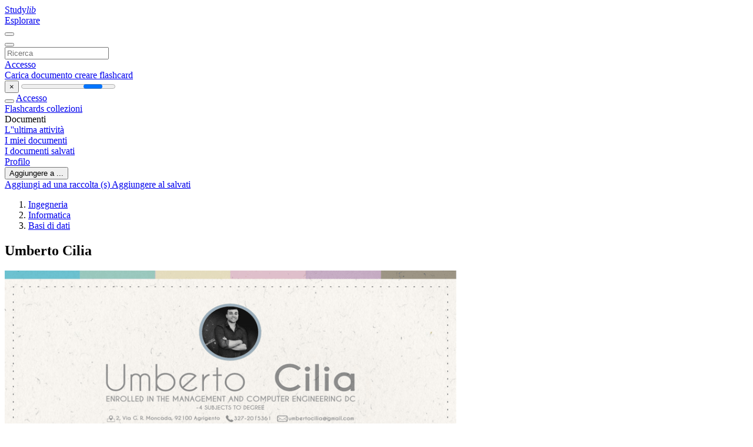

--- FILE ---
content_type: text/html;charset=UTF-8
request_url: https://studylibit.com/doc/1113787/umberto-cilia
body_size: 9755
content:











































    




























<!DOCTYPE html>
<html lang="it">
<head>
    











<meta charset="utf-8">
<meta http-equiv="x-dns-prefetch-control" content="on">












<meta name="viewport" content="width=device-width, initial-scale=1, shrink-to-fit=no">
<meta http-equiv="x-ua-compatible" content="ie=edge">


<title>Umberto Cilia</title>


    <meta name="description" content="saggi gratuiti, aiuto per i compiti, flashcard, documenti di ricerca, relazioni di libri, tesine, storia, scienza, politica">


    <meta name="keywords" content="saggi gratuiti, aiuto per i compiti, flashcard, documenti di ricerca, relazioni di libri, tesine, storia, scienza, politica">





    <meta name="thumbnail" content="//s1.studylibit.com/store/data/001113787_1-d96a9fffe19ab0bfe839fc4eca4854c0.png">



    





<link rel="stylesheet" href="/theme/issuu2/design-4/dist/styles/design-4.css?_=1768295293742">










<link rel="apple-touch-icon-precomposed" href="/apple-touch-icon-precomposed.png">
<link rel="apple-touch-icon" sizes="180x180" href="/apple-touch-icon.png">
<link rel="icon" type="image/png" sizes="32x32" href="/favicon-32x32.png">
<link rel="icon" type="image/png" sizes="194x194" href="/favicon-194x194.png">
<link rel="icon" type="image/png" sizes="192x192" href="/android-chrome-192x192.png">
<link rel="icon" type="image/png" sizes="16x16" href="/favicon-16x16.png">
<link rel="mask-icon" href="/safari-pinned-tab.svg" color="#ff6d5a">
<link rel="manifest" href="/site.webmanifest">
<meta name="msapplication-TileColor" content="#fff">
<meta name="msapplication-config" content="/browserconfig.xml">
<meta name="theme-color" content="#fff">




    <meta property="og:title" content="Umberto Cilia"/>


    <meta property="og:description" content="saggi gratuiti, aiuto per i compiti, flashcard, documenti di ricerca, relazioni di libri, tesine, storia, scienza, politica">

<meta property="og:type" content="article"/>

    <meta property="og:url" content="https://studylibit.com/doc/1113787/umberto-cilia">


    <meta property="og:image" content="//s1.studylibit.com/store/data/001113787_1-d96a9fffe19ab0bfe839fc4eca4854c0.png">

<meta property="og:site_name" content="studylibit.com">


    <meta name="twitter:title" content="Umberto Cilia">


    <meta name="twitter:description" content="saggi gratuiti, aiuto per i compiti, flashcard, documenti di ricerca, relazioni di libri, tesine, storia, scienza, politica">

<meta name="twitter:card" content="summary">

    <meta name="twitter:image" content="//s1.studylibit.com/store/data/001113787_1-d96a9fffe19ab0bfe839fc4eca4854c0.png">

<meta name="twitter:site" content="@studylibit.com">


            

<link rel="preconnect" href="https://s1p.studylibit.com/store/data/001113787.pdf?k=AwAAAZvDEJUhAAACWBLfmN3JD0ub4ouSRDPnQ-rCU3yl">

<link rel="preconnect" href="https://googleads.g.doubleclick.net/" crossorigin>

<link rel="preload" as="script" href="https://studylibit.com/viewer_next/web/pdf.viewer2.js">
<link rel="preload" as="script" href="https://studylibit.com/viewer_next/build/pdf.worker.js">

<link rel="canonical" href="https://studylibit.com/doc/1113787/umberto-cilia">


<script type="application/ld+json">[{"itemListElement":[{"position":1,"name":"Ingegneria","item":"https://studylibit.com/catalog/Ingegneria","@type":"ListItem"},{"position":2,"name":"Informatica","item":"https://studylibit.com/catalog/Ingegneria/Informatica","@type":"ListItem"},{"position":3,"name":"Basi di dati","item":"https://studylibit.com/catalog/Ingegneria/Informatica/Basi+di+dati","@type":"ListItem"}],"@context":"https://schema.org","@type":"BreadcrumbList"},{"dateModified":"2017-11-10T19:58:35Z","datePublished":"2017-05-31T19:14:51Z","headline":"Umberto Cilia","image":"https://s1.studylibit.com/store/data/001113787_1-d96a9fffe19ab0bfe839fc4eca4854c0.png","mainEntityOfPage":{"@id":"https://google.com/article","@type":"WebPage"},"inLanguage":"en","@context":"https://schema.org","@type":"Article"}]</script>



<script>


	
	
	
	
		var gaVC = 'd';
	

</script>

<style>

#survey
{
	padding: 1rem 22px;
	background-color: #fff8d8;
}

#survey span
{
	font-weight: bold;
}

#survey form
{
	display: inline;
}

#survey output
{
	display: none;
	color: #5bc0de;
	font-weight: bold;
}

#survey p
{
	font-size: 0.5rem;
	margin: 1rem 0 0;
}

#survey .breadcrumb
{
	padding: 0 0 0 1rem;
	margin: 1rem 0 0.5rem;
	border-left: 3px solid #78756e;
}

#survey .answer
{
	font-weight: normal;
	white-space: nowrap;
}

#survey .answer > a
{
	margin-left: .5rem;
}

#survey .answer .fa
{
	font-size: 1.5rem;
}

#survey .rating
{
	unicode-bidi: bidi-override;
	direction: rtl;
	text-align: center;
	font-family: empty;
	font-size: 0;

	margin-left: 1rem;
	white-space: nowrap;
}

#survey .rating > i
{
	display: inline-block;
	position: relative;
	padding-left: 0.5rem;
	font-size: 2rem;
	opacity: 0.4;
	cursor: pointer;
}

#survey .rating > i:hover,
#survey .rating > i:hover ~ i,
#survey .rating > i.active,
#survey .rating > i.active ~ i
{
	opacity: 1;
}

@media (max-width: 767px)
{
#survey
{
	display: none;
}}





</style>
        

<script>
    var gaUserId = 2;
    var gaUserType = 'empty';
</script>



<style>
.above-content
{
    height: 120px;
    max-height: 120px;
}
.above-content > div,
.above-content > div > ins
{
    height: 110px;
    max-height: 110px;
}

.below-content
{
     height: 120px;
	 max-height: 120px;
}
.below-content > div > ins,
.below-content > div
{
	  height: 110px;
	  max-height: 110px;
}
@media (max-width: 567px)
{
    .below-content,
	.below-content > div > ins,
	.below-content > div
	{
		height: initial;
		max-height: initial;
		
	}
}

.sidebar-top-content,
.sidebar-bottom-content
{
    margin-left:-15px;
}
</style>

<script async src="https://www.googletagmanager.com/gtag/js?id=G-CTYTCVFRGN"></script>
<script>
window.dataLayer = window.dataLayer || [];
function gtag(){dataLayer.push(arguments)}
gtag('js', new Date());
gtag('config', 'G-CTYTCVFRGN');
</script>


    <link rel="stylesheet" href="https://fonts.googleapis.com/css?family=Roboto:300,400&display=swap&subset=cyrillic">
<link rel="stylesheet" href="/memtrick_theme-c141f8/dist/theme.css">
<script>
    var Flashcards = {
        lang: 'it',
        root: "/flashcards",
        themeRoot: '/theme/issuu2/static'
    };
</script>



</head>

<body class="">

    
<noscript><iframe src="//www.googletagmanager.com/ns.html?id=GTM-W26NR3"
height="0" width="0" style="display:none;visibility:hidden"></iframe></noscript>
<script>(function(w,d,s,l,i){w[l]=w[l]||[];w[l].push({'gtm.start':
new Date().getTime(),event:'gtm.js'});var f=d.getElementsByTagName(s)[0],
j=d.createElement(s),dl=l!='dataLayer'?'&l='+l:'';j.async=true;j.src=
'//www.googletagmanager.com/gtm.js?id='+i+dl;f.parentNode.insertBefore(j,f);
})(window,document,'script','dataLayer','GTM-W26NR3');</script>


<nav class="navbar navbar-white navbar-expand-xl">
    <div class="navbar-nav nav flex-nowrap">
        <a class="navbar-brand" href="/">
            
                
                
                    <s class="fa-stack fa-xs">
                        <i class="fas fa-square fa-stack-2x"></i>
                        <i class="fas fa-users-class fa-stack-1x fa-inverse"></i>
                    </s>
                    <span class="hidden-sm-down d-inline-flex">
                        Study<em>lib</em>
                    </span>
                
            
        </a>
        <div class="nav-divider"></div>

        

        
            <a class="nav-item nav-link" href="/catalog/">
                Esplorare
            </a>
        

        

        
    </div>

    <button class="navbar-toggler collapsed" type="button"
            data-toggle="collapse" data-target="#navbar">
        <span class="navbar-toggler-icon"></span>
    </button>

    <div class="navbar-collapse collapse" id="navbar">
        <div class="nav-divider"></div>
        <form class="navbar-search form-inline" action="/search/">
            <div class="input-group">
                <div class="input-group-prepend">
                    <button class="form-btn btn btn-outline" type="submit">
                        <i class="fa fa-search"></i>
                    </button>
                </div>
                <input class="form-control" required
                       type="text" name="q" value=""
                       placeholder="Ricerca">
            </div>
        </form>

        <div class="navbar-nav ml-auto text-nowrap">
            <div class="nav-divider"></div>

            
                <a class="nav-item nav-link" href="/login">
                    Accesso
                </a>
                <div class="nav-divider"></div>
            

            <div class="navbar-item navbar-text text-initial">
                
                    <a href="/uploadform" class="btn btn-sm btn-secondary"
                       onclick="_ym('document_upload'); return true">
                        Carica documento
                    </a>
                

                

                
                    <a class="btn btn-sm btn-primary" href="/flashcards/new-pack">
                        creare flashcard
                    </a>
                
            </div>
        </div>
    </div>
</nav>

<div class="wrapper-default">
    <section class="upload-info my-3">
        <div class="container">
            <button class="close" type="button">&times;</button>
            <progress class="progress" max="100">
                <div class="progress">
                    <span class="progress-bar"></span>
                </div>
            </progress>
        </div>
    </section>

    <div class="row no-gutters flex-nowrap">
        <nav class="sidebar collapse bg-white
                
                "
             id="sidebar">

            <div class="sidebar-wrapper">
                
                <div class="sidebar-header sidebar-list-group-item--theme active text-truncate mt-2 py-1 d-flex align-items-baseline">
                    <button class="sidebar-toggle btn btn-transparent" type="button" data-toggle="collapse" data-target="#sidebar">
                        <i class="fa fa-home"></i>
                    </button>
                    <a class="sidebar-list-group-item--theme active flex-fill" href="/dashboard">
                        Accesso
                    </a>
                </div>

                <div class="list-group">
                    
                        
                            
                            
                            
                                <a class="list-group-item list-group-item-action sidebar-item
                                        "
                                   href="/flashcards/">

                                    <i class="fa fa-fw fa-brain"></i>
                                    Flashcards
                                </a>
                            
                        
                    
                        
                            
                            
                            
                                <a class="list-group-item list-group-item-action sidebar-item
                                        "
                                   href="/collections/">

                                    <i class="fa fa-fw fa-archive"></i>
                                    collezioni
                                </a>
                            
                        
                    
                        
                            
                                <div class="sidebar-item list-group-divider"></div>
                            
                            
                            
                        
                    
                        
                            
                            
                                <div class="list-group-item list-group-item-action sidebar-item
                                        "
                                     href="#documents_list" data-toggle="list">

                                    <i class="fa fa-fw fa-file"></i>
                                    Documenti

                                    <div class="list-group text-muted" id="documents_list">
                                        
                                            <a class="list-group-item list-group-item-action" href="/documents/activity">
                                                <i class="fa fa-fw fa-clock mt-1 float-left"></i>
                                                <div class="text-truncate">
                                                    L''ultima attività
                                                </div>
                                            </a>
                                        
                                            <a class="list-group-item list-group-item-action" href="/documents/">
                                                <i class="fa fa-fw fa-folder-open mt-1 float-left"></i>
                                                <div class="text-truncate">
                                                    I miei documenti
                                                </div>
                                            </a>
                                        
                                            <a class="list-group-item list-group-item-action" href="/documents/saved">
                                                <i class="fa fa-fw fa-bookmark mt-1 float-left"></i>
                                                <div class="text-truncate">
                                                    I documenti salvati
                                                </div>
                                            </a>
                                        
                                    </div>
                                </div>
                            
                            
                        
                    
                        
                            
                                <div class="sidebar-item list-group-divider"></div>
                            
                            
                            
                        
                    
                        
                            
                            
                            
                                <a class="list-group-item list-group-item-action sidebar-item
                                        "
                                   href="/profile">

                                    <i class="fa fa-fw fa-cog"></i>
                                    Profilo
                                </a>
                            
                        
                    

                    
                </div>
            </div>
        </nav>

        <script>
            try {
                window.addEventListener('orientationchange', function () {
                    if (screen.availWidth < 640) {
                        document.getElementById('sidebar').classList.remove('show');
                    }
                });
                window.dispatchEvent(new Event('orientationchange'));
            } catch (e) {
            }
        </script>

        
            

            
                <div class="col container 
                         container-wide 
                        ">
                    

    
        <section class="viewerX p-md-3 p-lg-0">
            <div class="row">
                <div class="col-lg-9">
                	
						<div class="viewerX-header clearfix">
							<div class="btn-group float-right m-3 ml-0">
								

								
									<button class="btn btn-outline-secondary btn-sm dropdown-toggle rounded-pill"
											type="button" data-toggle="dropdown">
										Aggiungere a ...
									</button>

									<div class="dropdown-menu dropdown-menu-right">
										<a class="dropdown-item" href="#"
										   data-toggle="modal" data-target="#collection-actions">
											Aggiungi ad una raccolta (s)
										</a>
										
											<a class="dropdown-item" id="saved" href="#"
											   data-action="add">
												
													
													
														Aggiungere al salvati
													
												
											</a>
										
									</div>
								
							</div>

							<div class="panel mt-lg-3 pb-2">
								<ol class="breadcrumb mb-0 pt-1 pb-0 hidden-lg-down">
									
										
											
												<li class="breadcrumb-item">
													<a href="/catalog/Ingegneria">Ingegneria</a>
												</li>
											
												<li class="breadcrumb-item">
													<a href="/catalog/Ingegneria/Informatica">Informatica</a>
												</li>
											
												<li class="breadcrumb-item">
													<a href="/catalog/Ingegneria/Informatica/Basi+di+dati">Basi di dati</a>
												</li>
											
										
										
									
								</ol>

								

								<h1 class="mx-3 my-md-2 pt-2 pb-0 text-truncate2">Umberto Cilia</h1>

								
							</div>
						</div>
					

					

                    
                        
                        
                            <div class="viewerX-text">
                                <img class="img-fluid w-100 my-3" width="768" height="994"
                                    src="//s1.studylibit.com/store/data/001113787_1-d96a9fffe19ab0bfe839fc4eca4854c0-768x994.png" title="Umberto Cilia">
                                <pre class="bg-white p-3" style="white-space:pre-line">Umberto Cilia
ENROLLED IN THE MANAGEMENT AND COMPUTER ENGINEERING DC
-4 SUBJECTS TO DEGREE
2, Via G. R. Moncada, 92100 Agrigento
<a href="/cdn-cgi/l/email-protection" class="__cf_email__" data-cfemail="4d38202f283f39222e2421242c0d2a202c2421632e2220">[email&#160;protected]</a>
327-2015361
EDUCATION
DIPLOMA
SCIENTIFIC HIGH SCHOOL
&ldquo;Leonardo&rdquo; High School
/2
01
1
/1
98
9
Agrigento
7/
20
10
09
28
/
06
80/100
YEAR OF BIRTH
START UNIVERSITY
COMPUTER AND MANAGEMENT
ENGINEERING
SKILLS
OPERATING SYSTEMS
LANGUAGES
EN
IT
WINDOWS
ITALIAN ML
LINUX
INSTRUMENTS
D.LICENSE
ENGLISH B1
VIOLIN
B LICENSE
INFORMATICS SKILLS
SUITE OFFICE
DATABASE SQL
ADOBE
ILLUSTRATOR
CSS
HTML/JS
C
PHP
ADOBE
PHOTOSHOP
CAD
EXPERIENCE
MANAGEMENT AND
CUSTOMER CARE
SENIOR DEVELOPER
16
16
20
y
da
01
to
/2
MANAGEMENT AND
INFORMATICS CONSULTANT
12
PROJECT SECRETARY
At
CENTRO ITALIANO FEMMINILE
&ldquo;VULCANO&rdquo; Project european funds
FSE (Cattolica Eraclea)
2/
2
to 01
da 6
y
6
9/
5/
2/
20
20
15
14
5/
SU
M
20 M
1 ERS
20 1
1
20 2
13
Canicatt&amp;igrave;
Agrigento
20
10
20
20
08
Agrigento
MARZIAL ART
MASTER
BLACK BELT II dan
CONI / MAA
ETHYCA DIGITAL COMPANY
SECRETARY
FAB LAB AGRIGENTO
BEACH RESORT
At
NOBILE OIL GROUP S.p.A.S
Development of web based
management system
FURTHERMORE..
EXPERIENCE AS FREELANCE GRAPHIC AND WEB DESIGNER AND DEVELOPER SINCE 2009
18 YEARS OF TRAINING IN THE MARTIAL ARTS AND 3 YEARS OF TEACHING
RASPBERRY PI
PASSION FOR COOKING, ART, INFOGRAPHICS, HOME AUTOMATION, WEB DESIGN, WOODWORKING AND ELECTRONICS
SOME KNOWELEDGE IN MARKETING APPLIED PSYCHOLOGY
NATURAL AT MULTITASKING AND TEAM WORK
YOU CAN FIND ME AT...
SEARCH ON FACEBOOK DESIGNLEAVES
OR SCAN THIS QR CODE
TO SEE ALL MY WORKS AND CREATIONS
ARDUINO
3D PRINTING
(BUILDING 3D PRINTER)
AUTOMATIC SYSTEMS
AUTOMATIC AND
DOMOTIC SYSTEM
DEVELOPMENT WITH
DEVELOPING BOARD
RASPBERRY PI - ARDUINO
ESP8266
WWW.UMBERTOCILIA.IT
LAST UPDATE AL 7th OF APRIL &lsquo;17
I authorize the use of my personal data according to 'art. 13 of Legislative
Decree no. 196/2003 &amp;quot;Code regarding the protection of personal data&amp;quot;
</pre>
                            </div>
                        
                        
                    

                    
                        <div class="panel mt-3 mb-md-3 p-3">
                            <h5 class="mb-3">
                                Documenti correlati
                            </h5>
                            <div class="row">
                                
                                    <div class="col-lg-3 col-md-4 col-sm-6">
                                        <div class="card thumbnail-2 shadow-sm mb-3">
    <div class="card-img-top p-3">
        <a class="d-block" href="/doc/7574213/k6bez-antenna-analyzer">
            <img class="img-fluid w-100"  src="//s1.studylibit.com/store/data/007574213_1-e3d1a685400e3bd65bb5df1cdcbb6415-300x300.png"
                alt="Build Your Own Antenna Analyser for under $50" width="300px" height="300px">
        </a>
    </div>
    <div class="card-body p-3">
        <a class="card-link stretched-link" href="/doc/7574213/k6bez-antenna-analyzer" title="Build Your Own Antenna Analyser for under $50">
            <div class="text-truncate3">Build Your Own Antenna Analyser for under $50</div>
        </a>
    </div>
</div>

                                    </div>
                                
                                    <div class="col-lg-3 col-md-4 col-sm-6">
                                        <div class="card thumbnail-2 shadow-sm mb-3">
    <div class="card-img-top p-3">
        <a class="d-block" href="/doc/7578668/additional-course-materials-ma-flbm-20-21">
            <img class="img-fluid w-100"  src="//s1.studylibit.com/store/data/007578668_1-d5828b093323d92ea784c3477471e798-300x300.png"
                alt="MA Fashion &amp; Luxury Brand Management Course Materials 2020/2021" width="300px" height="300px">
        </a>
    </div>
    <div class="card-body p-3">
        <a class="card-link stretched-link" href="/doc/7578668/additional-course-materials-ma-flbm-20-21" title="MA Fashion &amp; Luxury Brand Management Course Materials 2020/2021">
            <div class="text-truncate3">MA Fashion &amp; Luxury Brand Management Course Materials 2020/2021</div>
        </a>
    </div>
</div>

                                    </div>
                                
                                    <div class="col-lg-3 col-md-4 col-sm-6">
                                        <div class="card thumbnail-2 shadow-sm mb-3">
    <div class="card-img-top p-3">
        <a class="d-block" href="/doc/7574166/welcome">
            <img class="img-fluid w-100"  src="//s1.studylibit.com/store/data/007574166_1-d300857e5295e00541dd3901d2079c50-300x300.png"
                alt="Welcome" width="300px" height="300px">
        </a>
    </div>
    <div class="card-body p-3">
        <a class="card-link stretched-link" href="/doc/7574166/welcome" title="Welcome">
            <div class="text-truncate3">Welcome</div>
        </a>
    </div>
</div>

                                    </div>
                                
                                    <div class="col-lg-3 col-md-4 col-sm-6">
                                        <div class="card thumbnail-2 shadow-sm mb-3">
    <div class="card-img-top p-3">
        <a class="d-block" href="/doc/2611468/barriers-to-the-adoption-of-cold-ironing-in-europe">
            <img class="img-fluid w-100"  src="//s1.studylibit.com/store/data/002611468_1-db2c0d533418e299b900e7d785359d9e-300x300.png"
                alt="barriers to the adoption of cold ironing in europe" width="300px" height="300px">
        </a>
    </div>
    <div class="card-body p-3">
        <a class="card-link stretched-link" href="/doc/2611468/barriers-to-the-adoption-of-cold-ironing-in-europe" title="barriers to the adoption of cold ironing in europe">
            <div class="text-truncate3">barriers to the adoption of cold ironing in europe</div>
        </a>
    </div>
</div>

                                    </div>
                                
                            </div>
                        </div>
                    
                </div>

                <div class="col-lg-3">
                    <div class="viewerX-sidebar">
                        

                        <div class="panel mt-md-3 p-3">
                            
                                
                                <a class="btn btn-warning btn-block mb-4" id="download"
                                       
                                       href="/download/1113787" rel="nofollow"
                                       onclick="_ym('document_download');return true">
                                    <span class="fa fa-fw fa-file-pdf"></span>
                                    Scarica
                                </a>
                            

							

                            


							
                            
                            
                        </div>

                        
                    </div>
                </div>
            </div>
        </section>
    
    


<div class="modal" id="collection-actions" tabindex="-1">
    <div class="modal-dialog">
        <div class="modal-content">
            <div class="modal-header">
                <h5 class="modal-title">
                    Aggiungere questo documento alla raccolta (s)
                </h5>
                <button class="close" id="collection-close" type="button" data-dismiss="modal">
                    <span class="far fa-times-circle"></span>
                </button>
            </div>
            <div class="modal-body">
                <div id="collection-dialog">
                    <p>
                        È possibile aggiungere questo documento per la vostra collezione di studio (s)
                    </p>
                    
                        
                            <a class="btn btn-sm btn-primary float-right" href="/login">
                                registrati
                            </a>
                            Disponibile solo per gli utenti autorizzati
                        
                        
                    
                </div>
                <div class="collapse" id="collection-create">
                    <form method="post">
                        <div class="form-group">
                            <label for="collection-title">
                                Titolo
                            </label>
                            <input class="form-control" id="collection-title"
                                   type="text" name="name" min="1" required
                                   placeholder="Inserisci titolo collezione">
                        </div>
                        <div class="form-group">
                            <label for="collection-description">
                                Descrizione
                                <span class="text-muted font-weight-normal">
                                    (opzionale)
                                </span>
                            </label>
                            <textarea class="form-control" id="collection-description"
                                  name="description" rows="3"
                                  placeholder="Inserisci descrizione collezione"></textarea>
                        </div>
                        <div class="form-group">
                            <label>
                                visibile a
                            </label>
                            <span class="ml-4 pt-1">
                                <div class="custom-control custom-radio custom-control-inline">
                                    <input class="custom-control-input" id="collection-public"
                                           type="radio" name="public" value="true" checked>
                                    <label class="custom-control-label" for="collection-public">
                                        Tutti
                                    </label>
                                </div>
                                <div class="custom-control custom-radio custom-control-inline">
                                    <input class="custom-control-input" id="collection-private"
                                           type="radio" name="public" value="false">
                                    <label class="custom-control-label" for="collection-private">
                                        Solo io
                                    </label>
                                </div>
                            </span>
                            <button class="btn btn-sm btn-primary float-right" type="submit">
                                creare collezione
                            </button>
                        </div>
                    </form>
                </div>
            </div>
        </div>
    </div>
</div>

<div class="modal" id="saved-actions" tabindex="-1">
    <div class="modal-dialog">
        <div class="modal-content">
            <div class="modal-header">
                <h5 class="modal-title">
                    Aggiungere questo documento salvato
                </h5>
                <button class="close" type="button" data-dismiss="modal">
                    <span class="far fa-times-circle"></span>
                </button>
            </div>
            <div class="modal-body">
                <p>
                    È possibile aggiungere questo documento per il vostro elenco salvato
                </p>
                <a class="btn btn-sm btn-primary float-right" href="/login">
                    registrati
                </a>
                Disponibile solo per gli utenti autorizzati
            </div>
        </div>
    </div>
</div>

                </div>
            

            
        
    </div>
</div>


    <footer class="footer2">
        <div class="container container-wide">
            <div class="row">
                <div class="col-md-6 bordered">
                    <div class="row">
                        <div class="col-6">
                            <div class="navigation">
                                <h6>Prodotti</h6>
                                <nav class="nav flex-column text-white">




<a class="nav-item nav-link" href="/catalog/">Documenti</a>

    <a class="nav-item nav-link" href="/flashcards/explorer">Flashcards</a>






</nav>
                            </div>
                        </div>

                        <div class="col-6">
                            <div class="navigation">
                                <h6>Supporto</h6>
                                <nav class="nav flex-column">




<a class="nav-item nav-link" href="/abuse">Reclamo</a>
<a class="nav-item nav-link" href="/public/partners">Partner</a>
</nav>
                            </div>
                        </div>
                    </div>

                    <div class="copyright">
                        




<div class="my-3">&copy; 2013 - 2026 studylibit.com tutti gli altri marchi e diritti d'autore sono di proprietà dei rispettivi proprietari</div>


        <a class="mr-3" href="/privacy" onclick="
            return window.__tcfapi && !!window.__tcfapi('displayConsentUi',2,(()=>{}))">
    Privacy</a>

        <a class="" href="/terms">
    Termini</a>



                    </div>
                </div>

                <div class="col-md-5 offset-md-1">
                    <div class="suggestion mt-4 pt-3">
                        




<h3>Dare un suggerimento</h3>
<p>Hai trovato errori nell'interfaccia o nei testi? Oppure sai come migliorare l'interfaccia utente di StudyLib? Sentiti libero di inviare suggerimenti. È molto importante per noi!</p>
<button class="btn btn-primary btn-suggestion" id="feedback-btn" type="button" data-toggle="modal" data-target="#feedback">
    Aggiungi feedback
</button>

                    </div>
                </div>
            </div>
        </div>
    </footer>


<div class="modal" id="feedback" tabindex="-1">
    <div class="modal-dialog modal-dialog-centered modal-lg">
        <div class="modal-content">
            <div class="modal-header">
                <h5 class="modal-title">&nbsp;</h5>
                <button class="close" id="collection-close" type="button" data-dismiss="modal">
                    <span class="far fa-times-circle"></span>
                </button>
            </div>
            <div class="modal-body">
                <h4 class="mb-2 text-center" id="feedback-msg">
                    Suggeriscici come migliorare StudyLib
                </h4>

                <p class="text-muted text-center">
                    (Per i reclami, utilizzare
                    <a class="text-primary" href="/abuse">
                        un altro modulo
                    </a>)
                </p>

                <form>
                    <input type="hidden" name="url" id="feedback-url">
                    <div class="form-group">
                        <textarea class="form-control" required
                                  name="message" rows="10" min="4"
                                  placeholder="Scrivi qui i tuoi dubbi, suggerimenti e idee..."></textarea>
                    </div>
                    <div class="form-group row">
                        <div class="col-sm-6">
                            <label for="feedback_email" style="font-weight:500">
                                La tua email
                            </label>
                            <p class="text-muted small">
                                Inseriscilo se vuoi ricevere una risposta
                            </p>
                            <input class="form-control" id="feedback_email"
                                   type="email" name="email"
                                   pattern="^[^\s@]+@[^\s@]{2,}\.[^\s@]{2,}$"
                                   placeholder="Inserisci l''email">
                        </div>
                        <div class="col-sm-6">
                            <p class="mt-3 mt-md-0" style="font-weight:500">
                                Valutaci
                            </p>
                            <div class="custom-control custom-radio custom-control-inline">
                                <input class="custom-control-input" id="feedback_rating_1"
                                       type="radio" name="rating" value="1"/>
                                <label class="custom-control-label" for="feedback_rating_1">1</label>
                            </div>
                            <div class="custom-control custom-radio custom-control-inline">
                                <input class="custom-control-input" id="feedback_rating_2"
                                       type="radio" name="rating" value="2"/>
                                <label class="custom-control-label" for="feedback_rating_2">2</label>
                            </div>
                            <div class="custom-control custom-radio custom-control-inline">
                                <input class="custom-control-input" id="feedback_rating_3"
                                       type="radio" name="rating" value="3"/>
                                <label class="custom-control-label" for="feedback_rating_3">3</label>
                            </div>
                            <div class="custom-control custom-radio custom-control-inline">
                                <input class="custom-control-input" id="feedback_rating_4"
                                       type="radio" name="rating" value="4"/>
                                <label class="custom-control-label" for="feedback_rating_4">4</label>
                            </div>
                            <div class="custom-control custom-radio custom-control-inline">
                                <input class="custom-control-input" id="feedback_rating_5"
                                       type="radio" name="rating" value="5"/>
                                <label class="custom-control-label" for="feedback_rating_5">5</label>
                            </div>
                        </div>
                    </div>

                    <div class="float-right">
                        <button class="btn btn-link" type="button" data-dismiss="modal">
                            Annulla
                        </button>
                        <button class="btn btn-primary" type="submit">
                            Inviare
                        </button>
                    </div>
                </form>
            </div>
        </div>
    </div>
</div>

<script data-cfasync="false" src="/cdn-cgi/scripts/5c5dd728/cloudflare-static/email-decode.min.js"></script><script>
var FileAPI =
{
    debug: false,
    withCredentials: false,
    staticPath: '/theme/common/static/fileapi@2.2.0/dist/',
    storeUrl: '//s1.studylibit.com/store/upload',
    currentUserId: '2' || 2,
    afterUploadRedirect: '//studylibit.com/afterupload'.replace(window.location.hostname, window.location.host)
};
</script>

<!-- /theme/common/static -->
<script data-cfasync="false" src="/theme/issuu2/design-4/dist/scripts/design-4.js?_=1768295293742"></script>

<script src="/memtrick_theme-c141f8/dist/ui.js"></script>

    

<script>
function sendToAnalytics(o)
{
    if (typeof ga === 'function')
    {
        ga('send', { hitType: 'event' /*, params */ });
    }

    if (typeof _gaq === 'object')
    {
        _gaq.push([ '_trackEvent' /*, params */ ]);
    }
}

function scrollToViewport()
{
    $('html').stop().animate(
    {
        scrollTop: $('.viewerX-header').offset().top
    },
    1000);
}

setTimeout(scrollToViewport, 1000);
$(window).on('orientationchange', scrollToViewport);

function collectionItem(value)
{
    return $(
        '<label class="btn btn-sm btn-outline-primary mr-2 mb-2 ' +
            (value.checked && 'active') + '">' +
        '<input type="checkbox" name="groupId" value="' + value.id + '" ' +
            (value.checked && 'checked') + '>' + value.name + '</label>')
        .prependTo('#collection-list');
}

function collectionState(value)
{
    $('#collection-dialog')[value === 'dialog' ? 'show' : 'hide']();
    $('#collection-create')[value === 'create' ? 'show' : 'hide']();
}

$('#collection-actions')
    .on('show.bs.modal', function()
    {
        $.get('/collection/list', function(data)
        {
            $('#collection-list').empty();
            $('#collection-load').hide();

            for (var i = data.length; i--;)
            {
                collectionItem(data[i]);
            }
        });
    })
    .on('hide.bs.modal', function()
    {
        $('#collection-load').show();
        collectionState('dialog');
    });

$('#collection-new').on('click', function()
{
    collectionState('create');
});

$('#collection-create form').on('submit', function()
{
    $.post('/collection/create', $(this).serialize(), function(data)
    {
        if (data && data.success)
        {
            collectionItem(
            {
                id: data.groupId,
                name: data.groupName,
                checked: data.success
            });
            collectionState('dialog');
        }
    });

    return false;
});

$('#collection-save').on('click', function()
{
    var params = $('#collection-list').serialize();
    if (params)
    {
        $.post('/collection/addDocument',
            params + '&docId=1113787', function()
        {
            $('#collection-actions').modal('hide');
        });
    }
});

$('#saved').on('click', function()
{
    if (true)
    {
        $('#saved-actions').modal('show');
        return;
    }

    var self = $(this);
    $.ajax(
    {
        method: 'GET',
        url: '/documents/' + 1113787 +'/' +
            self.data('action') + 'Favorite'
    })
    .done(function(data)
    {
        if (!data)
        {
            alert('Fail to add/remove favorite');
            return;
        }

        if (self.data('action') !== 'add')
        {
            self.text('Aggiungere al salvati');
            self.data('action', 'add');
        }
        else
        {
            self.text("Togliere dal salvato");
            self.data('action', 'remove');
        }
    })
    .fail(function(error)
    {
        alert('Fail to add/remove favorite\n\n' + error);
    });
});


$('#survey')
    .on('click', 'button.close', function()
    {
        $('#survey').hide();

        if (typeof ga === 'function')
        {
            ga('send',
            {
                hitType: 'event',
                eventCategory: 'survey-classify ',
                eventAction: 'close'
            });
        }

        if (typeof _gaq === 'object')
        {
            _gaq.push(['_trackEvent', 'survey-classify ', 'close']);
        }
    })
    .on('click', '.answer > a', function()
    {
        $('#survey form').hide(0);
        $('#survey output').show(0);
        $('#survey').delay(5000).hide(0);

        if (typeof ga === 'function')
        {
            ga('send',
            {
                hitType: 'event',
                eventCategory: 'survey-classify ',
                eventAction: 'classify ',
                eventLabel: "1113787",
                eventValue: +$(this).data('value') || 0
            });
        }

        if (typeof _gaq === 'object')
        {
            _gaq.push(['_trackEvent', 'survey-classify ', 'classify ',
                "1113787", +$(this).data('value') || 0]);
        }
    })
    .on('click', '.rating > i', function()
    {
        $('#survey form').hide(0);
        $('#survey output').show(0);
        $('#survey').delay(5000).hide(0);
    });





</script>
<script>function _ym() {}</script>

<script type="text/javascript" >
(function(m,e,t,r,i,k,a){m[i]=m[i]||function(){(m[i].a=m[i].a||[]).push(arguments)};
m[i].l=1*new Date();k=e.createElement(t),a=e.getElementsByTagName(t)[0],k.async=1,k.src=r,a.parentNode.insertBefore(k,a)})
(window, document, "script", "https://mc.yandex.ru/metrika/tag.js", "ym");

ym(45167871, "init", {
    id:45167871,
    clickmap:true,
    trackLinks:true,
    accurateTrackBounce:true,
    webvisor:false
});
function _ym(target, params, callback, ctx)
{
    ym('45167871', 'reachGoal', target, params, callback, ctx);
}
</script>
<noscript><div><img src="https://mc.yandex.ru/watch/45167871" style="position:absolute; left:-9999px;" alt="" /></div></noscript>

</body>
</html>

